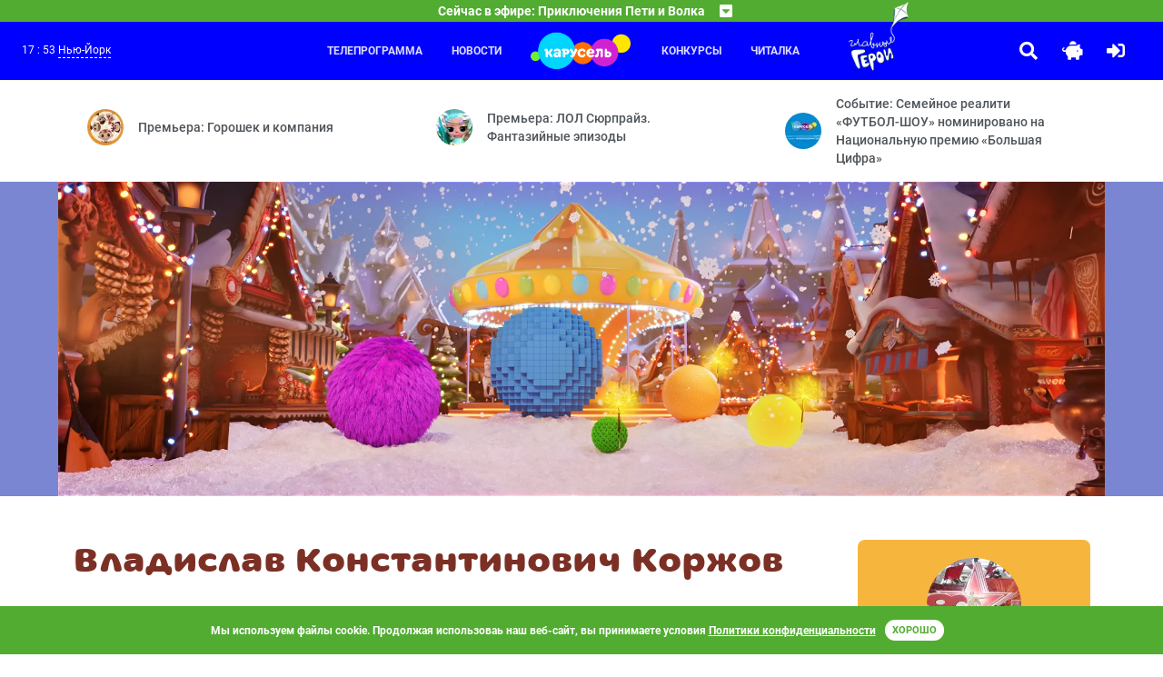

--- FILE ---
content_type: text/html; charset=UTF-8
request_url: https://free.karusel-tv.ru/user/1007901
body_size: 9204
content:
<!DOCTYPE html>
<html lang="ru" prefix="
    og: http://ogp.me/ns#
">
<head>
    <meta http-equiv="Content-Type" content="text/html; charset=utf-8">
    <meta http-equiv="X-UA-Compatible" content="ie=edge">
    <meta name="viewport" content="width=device-width, initial-scale=1, shrink-to-fit=no">
    <meta name="VK-check" content="VK48Mpn3P1">

    <title>Владислав Константинович Коржов на канале Карусель</title><meta http-equiv="X-DNS-Prefetch-Control" content="on"><link rel="icon" type="image/png" href="/images/icons/favicon-96x96.png" sizes="96x96" />
<link rel="icon" type="image/svg+xml" href="/images/icons/favicon.svg" />
<link rel="shortcut icon" href="/images/icons/favicon.ico" />
<link rel="apple-touch-icon" sizes="180x180" href="/images/icons/apple-touch-icon.png" />
<link rel="manifest" href="/images/icons/manifest.json" />
<meta name="msapplication-navbutton-color" content="#4caf50">
<meta name="msapplication-starturl" content="/?utm_source=web_app">
<meta name="mobile-web-app-capable" content="yes">
<meta name="apple-mobile-web-app-capable" content="yes">
<meta name="apple-mobile-web-app-title" content="Телеканал Карусель">
<meta name="apple-mobile-web-app-status-bar-style" content="black-translucent">
<meta name="application-name" content="Телеканал Карусель">
<link rel="search" type="application/opensearchdescription+xml" title="Телеканал Карусель" href="/search.osd">
        <link rel="dns-prefetch" href="//yastatic.net">            <link rel="preload" href="/fonts/315krs/315karusel-bold-webfont.eot" as="font" type="application/vnd.ms-fontobject" crossorigin="anonymous"><link rel="preload" href="/fonts/315krs/315karusel-bold-webfont.svg" as="font" type="image/svg+xml" crossorigin="anonymous"><link rel="preload" href="/fonts/315krs/315karusel-bold-webfont.ttf" as="font" type="font/ttf" crossorigin="anonymous"><link rel="preload" href="/fonts/315krs/315karusel-bold-webfont.woff" as="font" type="font/woff" crossorigin="anonymous"><link rel="preload" href="/fonts/315krs/315karusel-bold-webfont.woff2" as="font" type="font/woff2" crossorigin="anonymous"><link rel="preload" href="/fonts/webfonts/fa-brands-400.eot" as="font" type="application/vnd.ms-fontobject" crossorigin="anonymous"><link rel="preload" href="/fonts/webfonts/fa-brands-400.svg" as="font" type="image/svg+xml" crossorigin="anonymous"><link rel="preload" href="/fonts/webfonts/fa-brands-400.ttf" as="font" type="font/ttf" crossorigin="anonymous"><link rel="preload" href="/fonts/webfonts/fa-brands-400.woff" as="font" type="font/woff" crossorigin="anonymous"><link rel="preload" href="/fonts/webfonts/fa-brands-400.woff2" as="font" type="font/woff2" crossorigin="anonymous"><link rel="preload" href="/fonts/webfonts/fa-regular-400.eot" as="font" type="application/vnd.ms-fontobject" crossorigin="anonymous"><link rel="preload" href="/fonts/webfonts/fa-regular-400.svg" as="font" type="image/svg+xml" crossorigin="anonymous"><link rel="preload" href="/fonts/webfonts/fa-regular-400.ttf" as="font" type="font/ttf" crossorigin="anonymous"><link rel="preload" href="/fonts/webfonts/fa-regular-400.woff" as="font" type="font/woff" crossorigin="anonymous"><link rel="preload" href="/fonts/webfonts/fa-regular-400.woff2" as="font" type="font/woff2" crossorigin="anonymous"><link rel="preload" href="/fonts/webfonts/fa-solid-900.eot" as="font" type="application/vnd.ms-fontobject" crossorigin="anonymous"><link rel="preload" href="/fonts/webfonts/fa-solid-900.svg" as="font" type="image/svg+xml" crossorigin="anonymous"><link rel="preload" href="/fonts/webfonts/fa-solid-900.ttf" as="font" type="font/ttf" crossorigin="anonymous"><link rel="preload" href="/fonts/webfonts/fa-solid-900.woff" as="font" type="font/woff" crossorigin="anonymous"><link rel="preload" href="/fonts/webfonts/fa-solid-900.woff2" as="font" type="font/woff2" crossorigin="anonymous">            <link rel="dns-prefetch" href="//mc.yandex.ru"><meta property="og:site_name" content="free.karusel-tv.ru"><meta name="description" content="Карусель - телеканал для всей семьи."><meta property="og:description" content="Карусель - телеканал для всей семьи."><meta property="og:title" content="Телеканал Карусель"><meta property="og:image" content="https://free.karusel-tv.ru/images/logo/2022-winter/placeholder.jpg?63277ff7b1"><meta property="og:url" content="https://free.karusel-tv.ru/user/1007901"><meta property="og:type" content="website"><link rel="alternate" type="application/rss+xml" title="Новости телеканала «Карусель»" href="https://free.karusel-tv.ru/rss/news.xml">
    <link rel="alternate" type="application/rss+xml" title="События детского канала Карусель" href="https://free.karusel-tv.ru/rss/news/event.xml">
    <link rel="alternate" type="application/rss+xml" title="Премьеры для детей детского канала Карусель" href="https://free.karusel-tv.ru/rss/news/premiere.xml">
    <link rel="alternate" type="application/rss+xml" title="Конкурсы для детей детского канала Карусель" href="https://free.karusel-tv.ru/rss/news/contest.xml">
    <link rel="alternate" type="application/rss+xml" title="Кастинги для детей детского канала Карусель" href="https://free.karusel-tv.ru/rss/news/casting.xml">
    <link rel="alternate" type="application/rss+xml" title="Тесты для детей детского канала Карусель" href="https://free.karusel-tv.ru/rss/news/test.xml">
    <link rel="alternate" type="application/rss+xml" title="Читалка для детей детского канала Карусель" href="https://free.karusel-tv.ru/rss/news/reader.xml">
<link rel="preload" href="/css/styles.min.css?63277ff7b1" as="style">
        <link rel="stylesheet" type="text/css" href="/css/styles.min.css?63277ff7b1">
        <link href="https://free.karusel-tv.ru/skin/vitrina-tv/css/vitrina-tv-baloon.min.css?63277ff7b1" type="text/css" rel="stylesheet" media="all"><link rel="stylesheet" type="text/css" href="/fonts/material-design-iconic-font/material-design-iconic-font.min.css">    <noscript><link rel="stylesheet" type="text/css" href="/css/noscript.min.css?63277ff7b1"></noscript><link rel="preload" href="/css/video-js.min.css?63277ff7b1" as="style">
        <link href="/css/video-js.min.css?63277ff7b1" type="text/css" rel="stylesheet" media="all"><link rel="preload" href="/js/video-js.min.js?63277ff7b1" as="script">
        <script src="/js/video-js.min.js?63277ff7b1" defer></script>    <link rel="preload" href="/assets/jquery2.min.js" as="script">
    <script src="/assets/jquery2.min.js" defer></script><link rel="preload" href="/js/main.min.js?63277ff7b1" as="script">
        <script src="/js/main.min.js?63277ff7b1" defer></script>
        <script src="https://free.karusel-tv.ru/skin/vitrina-tv/js/vitrina-tv-baloon.min.js?63277ff7b1" defer></script><script src="//yastatic.net/share2/share.js" async></script>
    <script src="//yastatic.net/pcode/adfox/loader.js" crossorigin="anonymous" async></script>                <script src="https://free.karusel-tv.ru/js/cookieembed.min.js?63277ff7b1"></script>    <link rel="preconnect" href="https://free.karusel-tv.ru">

<meta property="fb:app_id" content="1055318887864326">


        <script type="text/javascript">(function(m,e,t,r,i,k,a){m[i]=m[i]||function(){(m[i].a=m[i].a||[]).push(arguments)};m[i].l=1*new Date();for(var j=0;j<document.scripts.length;j++){if(document.scripts[j].src===r){return;}}k=e.createElement(t),a=e.getElementsByTagName(t)[0],k.async=1,k.src=r,a.parentNode.insertBefore(k,a)})(window,document,"script","https://mc.yandex.ru/metrika/tag.js","ym");ym(8018887,"init",{clickmap:true,trackLinks:true,accurateTrackBounce:true,webvisor:true});</script>
    <noscript><div><img src="https://mc.yandex.ru/watch/8018887" style="position:absolute; left:-9999px;" alt=""></div></noscript>
    <script type="text/javascript">function waitToLoad(criteria,success,error){document.addEventListener('DOMContentLoaded',function(){var maxWait=3000,retry=100,attempt=0;var id=setInterval(function(){if(++attempt>=maxWait/retry){(error||function(){})();clearInterval(id);}if(criteria()){clearInterval(id);success();}},retry);});}</script>
    </head>
<body><header id="region-header" class="mainHeader"><div class="mainHeader__headerBroadcast headerBroadcast">
    <div
        class="headerBroadcast__headerAccordeon headerAccordeon"
        data-control="nearest-events"
        data-limit="3"
        data-pattern-tz="X/X"
        data-pattern-day="0000/00/00"
        data-url="/schedule/X/X/0000/00/00/nearest_events.json"
        data-default-url="/schedule/nearest_events.json"
        data-tpl-event="&lt;section class=&quot;nextProgramms__headerProgramm headerProgramm&quot;&gt;
        &lt;div class=&quot;headerProgramm__timeBlock&quot;&gt;&lt;span&gt;#TIME#&lt;/span&gt;&lt;/div&gt;
        &lt;div class=&quot;headerProgramm__textBlock&quot;&gt;
            &lt;h6 class=&quot;h6&quot;&gt;&lt;a href=&quot;#LINK#&quot;&gt;#TITLE#&lt;/a&gt;&lt;/h6&gt;
            &lt;span&gt;#ANNOUNCE#&lt;/span&gt;
        &lt;/div&gt;&lt;button
    type=&quot;button&quot;
    class=&quot;far fa-bell toggleButton&quot;
    data-control=&quot;require-auth disabled-at&quot;
    data-disabled-at=&quot;#UTM#&quot;
    data-toggle=&quot;tooltip&quot;
    title=&quot;Уведомить&quot;
&gt;&lt;/button&gt;
&lt;/section&gt;"
        data-tpl-collapse="&lt;div class=&quot;headerAccordeon__currentProgramm&quot;&gt;
    &lt;span&gt;Сейчас в эфире: #CURRENT#&lt;/span&gt;
    &lt;span class=&quot;fas fa-caret-square-down&quot;&gt;&lt;/span&gt;
&lt;/div&gt;
&lt;div class=&quot;headerAccordeon__nextProgramms nextProgramms&quot;&gt;#EVENTS#&lt;/div&gt;"
    >
    </div>
</div>
<div class="mainHeader__headerActionContainer headerActionContainer"><div data-control="include" data-uri="/user/city/widget.html" data-ttl="600"></div><div class="headerActionContainer__burgerButton">
            <i class="fas fa-bars"></i>
        </div>
        <div class="headerActionContainer__headerControls headerControls">
                        <a class="glav-geroi-link" href="/glavgeroi" title="Специальный проект «Главные Герои»"></a>
            <a class="headerControls__button -searchButton" href="#" data-toggle="modal" data-target="#mainSearch">
                <i class="fa fa-search"></i>
            </a>    <a class="headerControls__button -pigButton animated rubberBand delay-1s" href="/kopilka">
        <i class="fas fa-piggy-bank"></i>
    </a>
    <a class="headerControls__button -enterButton" href="/login">
        <i class="fa fa-sign-in-alt"></i>
    </a>
<a class="headerControls__button -sidebarButton" href="#"><i class="fas fa-sliders-h"></i></a></div><div class="headerActionContainer__headerMenu headerMenu">
    <ul class="headerMenu__menuList -first">
                    <li class="headerMenu__menuItem"><a href="/schedule">Телепрограмма</a></li>
                    <li class="headerMenu__menuItem"><a href="/news">Новости</a></li>
            </ul>
    <div class="logoItem"><a href="/"></a></div>
    <ul class="headerMenu__menuList -second">
                    <li class="headerMenu__menuItem"><a href="/contest">Конкурсы</a></li>
                    <li class="headerMenu__menuItem"><a href="/news/reader">Читалка</a></li>
                        <li>
            <a class="glav-geroi-link" href="/glavgeroi" title="Специальный проект «Главные Герои»"></a>
        </li>
    </ul>
</div>
</div>
</header>

<main class="main"><div class="main__lastNews lastNews ">
        <div class="lastNews__lastNewsRow lastNewsRow">
                    <div class="lastNewsRow__lastNewsItem lastNewsItem col-md-4 col-sm-12 col-12">
                <a href="/news/9259" class="lastNewsItem__container">
                    <img src="https://free.karusel-tv.ru/suit/40x40/media/home/top_promo/2026/01/1768831398642716_photo_2026_01_19_14_41_11.jpg" width="40" height="40" alt="Премьера: Горошек и компания">
                    <span>Премьера: Горошек и компания</span>
                </a>
            </div>
                    <div class="lastNewsRow__lastNewsItem lastNewsItem col-md-4 col-sm-12 col-12">
                <a href="/news/9258" class="lastNewsItem__container">
                    <img src="https://free.karusel-tv.ru/suit/40x40/media/home/top_promo/2026/01/1768808927954708_photo_2026_01_15_11_20_13.jpg" width="40" height="40" alt="Премьера: ЛОЛ Сюрпрайз. Фантазийные эпизоды">
                    <span>Премьера: ЛОЛ Сюрпрайз. Фантазийные эпизоды</span>
                </a>
            </div>
                    <div class="lastNewsRow__lastNewsItem lastNewsItem col-md-4 col-sm-12 col-12">
                <a href="/news/9257" class="lastNewsItem__container">
                    <img src="https://free.karusel-tv.ru/suit/40x40/media/home/top_promo/2026/01/1768581056319521_MRKT_260115_Bannery_dlya_saitov_socsetey_95590_KRS_Preview.png" width="40" height="40" alt="Событие: Семейное реалити «ФУТБОЛ-ШОУ» номинировано на Национальную премию «Большая Цифра»">
                    <span>Событие: Семейное реалити «ФУТБОЛ-ШОУ» номинировано на Национальную премию «Большая Цифра»</span>
                </a>
            </div>
            </div>
</div>
    <div class="main__jumbotron jumbotron-fluid" style="background-color: #7a86d2;">
    <div class="container"><ul id="scene-doodle-winter-2025-3" class="paralax-js clearfix px-0 my-0 d-none d-md-block scane-paralax" data-limit-x="false" data-limit-y="0.01">
        <li class="layer" data-depth="0">
        <img
                data-type="animated fadeIn"
                class="img-fluid animation-scale"
                src="https://free.karusel-tv.ru/skin/doodle-winter-2025-3/images/scene/placeholder.png?63277ff7b1"
                width="1600"
                height="696"
                alt=""
        >
    </li>
</ul>
<img
        class="img-fluid d-md-none"
        src="https://free.karusel-tv.ru/skin/doodle-winter-2025-3/images/scene/placeholder.png?63277ff7b1"
        width="1600"
        height="696"
                    alt=""
            title=""
        >
</div>
</div>

<div class="main__mainContainer mainContainer"><div class="mainContainer__pageSection pageSection"><div class="pageSection__ads"><div id="adfox_153184449549984644"></div>
<script type="text/javascript">waitToLoad(function(){return typeof window.Ya!=='undefined'&& typeof window.Ya.adfoxCode!=='undefined';},function(){window.Ya.adfoxCode.createAdaptive({ownerId:265608,containerId:'adfox_153184449549984644',params:{pp:'g',ps:'cxax',p2:'gakq'}},['desktop'],{tabletWidth:1000,phoneWidth:576,isAutoReloads:false});});</script>

<div id="adfox_153207420588198308"></div>
<script type="text/javascript">waitToLoad(function(){return typeof window.Ya!=='undefined'&& typeof window.Ya.adfoxCode!=='undefined';},function(){window.Ya.adfoxCode.createAdaptive({ownerId:265608,containerId:'adfox_153207420588198308',params:{pp:'g',ps:'cxax',p2:'gasx'}},['phone'],{tabletWidth:1000,phoneWidth:576,isAutoReloads:false});});</script>
</div><div class="row">
            <div class="pageSection__contentSection contentSection col-lg-9 col-12"><h1 class="h1">Владислав Константинович Коржов</h1>    <div class=" contentSection__contentRow contentRow mb-2 ">
        <div class="contentSection__headerBlock headerBlock">
            <h2 class="h3">Конкурсные работы</h2>
        </div>
        <div class="contentRow__Cards"><div class="col-md-4 col-sm-12">
<div class="cardCustom cardMini cardContest">
    <div class="cardMini__cardImgTop cardImgTop -cardContest">
                                    <a href="/contest/goojitzu-2023/comic/58" data-rrr="">
                    <img src="https://free.karusel-tv.ru/suit/224x224/media/contest_goojitzu_2023/1115/1700069195984202_IMG_20231115_202104.jpg" width="224" height="224" alt="Владислав Константинович Коржов в конкурсе «Гуджитсу. Испытай Гу-океан на прочность!»" title="Владислав Константинович Коржов в конкурсе «Гуджитсу. Испытай Гу-океан на прочность!»">
                </a>
                            <div class="cardImgOverlay -date">
                            <span class="cardImgOverlay__likesCounter">85</span>
                <button type="button" class="cardImgOverlay__likeButton far fa-heart contestantVote -disabled " data-toggle="tooltip" title="Голосование завершено"></button>

                    </div>
    </div>
    <div class="cardMini__cardBody cardBody -cardContest">
        <div class="cardBody__name -cardContest">
            <img src="https://free.karusel-tv.ru/suit/64x64/media/contest/og_image/goojitzu-2023/1699361300610044_placeholder.jpg" width="64" height="64" class="miniAvatar" alt="Гуджитсу. Испытай Гу-океан на прочность!">
            <span>Гуджитсу. Испытай Гу-океан на прочность!</span>
        </div>
    </div>
    </div>
</div><div class="col-md-4 col-sm-12">
<div class="cardCustom cardMini cardContest">
    <div class="cardMini__cardImgTop cardImgTop -cardContest">
                                    <a href="/contest/umka/photo/649" data-rrr="">
                    <img src="https://free.karusel-tv.ru/suit/224x224/media/contest_umka/0809/1691568659874715_IMG_20230809_110757.jpg" width="224" height="224" alt="Владислав Константинович Коржов в конкурсе «Летние приключения Умки и его друзей»" title="Владислав Константинович Коржов в конкурсе «Летние приключения Умки и его друзей»">
                </a>
                            <div class="cardImgOverlay -date">
                            <span class="cardImgOverlay__likesCounter">166</span>
                <button type="button" class="cardImgOverlay__likeButton far fa-heart contestantVote -disabled " data-toggle="tooltip" title="Голосование завершено"></button>

                    </div>
    </div>
    <div class="cardMini__cardBody cardBody -cardContest">
        <div class="cardBody__name -cardContest">
            <img src="https://free.karusel-tv.ru/suit/64x64/media/contest/og_image/umka/1690463077684934_placeholder_logo.png" width="64" height="64" class="miniAvatar" alt="Летние приключения Умки и его друзей">
            <span>Летние приключения Умки и его друзей</span>
        </div>
    </div>
    </div>
</div><div class="col-md-4 col-sm-12">
<div class="cardCustom cardMini cardContest">
    <div class="cardMini__cardImgTop cardImgTop -cardContest">
                                    <a href="/contest/orangevoe-nastroenie-3/photo/526" data-rrr="">
                    <img src="https://free.karusel-tv.ru/suit/224x224/media/contest_orangevoe_nastroenie3/0324/1679684542850754_IMG_20230324_215935.jpg" width="224" height="224" alt="Владислав Константинович Коржов в конкурсе «Оранжевое настроение»" title="Владислав Константинович Коржов в конкурсе «Оранжевое настроение»">
                </a>
                            <div class="cardImgOverlay -date">
                            <span class="cardImgOverlay__likesCounter">141</span>
                <button type="button" class="cardImgOverlay__likeButton far fa-heart contestantVote -disabled " data-toggle="tooltip" title="Голосование завершено"></button>

                    </div>
    </div>
    <div class="cardMini__cardBody cardBody -cardContest">
        <div class="cardBody__name -cardContest">
            <img src="https://free.karusel-tv.ru/suit/64x64/media/contest/og_image/orangevoe-nastroenie-3/1678438249870880_placeholder.jpg" width="64" height="64" class="miniAvatar" alt="Оранжевое настроение">
            <span>Оранжевое настроение</span>
        </div>
    </div>
    </div>
</div><div class="col-md-4 col-sm-12">
<div class="cardCustom cardMini cardContest">
    <div class="cardMini__cardImgTop cardImgTop -cardContest">
                                    <a href="/contest/orangevoe-nastroenie-2/photo/284" data-rrr="">
                    <img src="https://free.karusel-tv.ru/suit/224x224/media/contest_orangevoe_nastroenie2/0314/1678810077727715_IMG_20230314_190440.jpg" width="224" height="224" alt="Владислав Константинович Коржов в конкурсе «Оранжевое настроение»" title="Владислав Константинович Коржов в конкурсе «Оранжевое настроение»">
                </a>
                            <div class="cardImgOverlay -date">
                            <span class="cardImgOverlay__likesCounter">186</span>
                <button type="button" class="cardImgOverlay__likeButton far fa-heart contestantVote -disabled " data-toggle="tooltip" title="Голосование завершено"></button>

                    </div>
    </div>
    <div class="cardMini__cardBody cardBody -cardContest">
        <div class="cardBody__name -cardContest">
            <img src="https://free.karusel-tv.ru/suit/64x64/media/contest/og_image/orangevoe-nastroenie-2/1678438214488415_placeholder.jpg" width="64" height="64" class="miniAvatar" alt="Оранжевое настроение">
            <span>Оранжевое настроение</span>
        </div>
    </div>
    </div>
</div><div class="col-md-4 col-sm-12">
<div class="cardCustom cardMini cardContest">
    <div class="cardMini__cardImgTop cardImgTop -cardContest">
                                    <a href="/contest/orangevoe-nastroenie/photo/638" data-rrr="">
                    <img src="https://free.karusel-tv.ru/suit/224x224/media/contest_orangevoe_nastroenie/0311/1678558401681358_IMG_20230311_211125.jpg" width="224" height="224" alt="Владислав Константинович Коржов в конкурсе «Оранжевое настроение»" title="Владислав Константинович Коржов в конкурсе «Оранжевое настроение»">
                </a>
                            <div class="cardImgOverlay -date">
                            <span class="cardImgOverlay__likesCounter">89</span>
                <button type="button" class="cardImgOverlay__likeButton far fa-heart contestantVote -disabled " data-toggle="tooltip" title="Голосование завершено"></button>

                    </div>
    </div>
    <div class="cardMini__cardBody cardBody -cardContest">
        <div class="cardBody__name -cardContest">
            <img src="https://free.karusel-tv.ru/suit/64x64/media/contest/og_image/orangevoe-nastroenie/1678438150148891_placeholder.jpg" width="64" height="64" class="miniAvatar" alt="Оранжевое настроение">
            <span>Оранжевое настроение</span>
        </div>
    </div>
    </div>
</div></div>
    </div></div>
            <aside class="pageSection__contentAside contentAside col-lg-3 col-12" id="sidebar">
                <div class="contentAside__asideContainer asideContainer"><div class="asideContainer__asideInfo asideInfo ">
    <div class="asideInfo__topImageContainer topImageContainer">
        <div class="topImageContainer__container">
            <img class="topImageContainer__image" src="https://free.karusel-tv.ru/suit/104x104/media/user_avatar/2023/03/1678545775760439_IMG_20230202_125627.jpg" width="104" height="104" alt="Владислав Константинович Коржов" title="Владислав Константинович Коржов">
        </div>
    </div>
    <h5>Владислав Константинович Коржов</h5><div class="asideInfo__asideInfoRow">
            <h6 class="asideInfoRow__title">Возраст</h6>
            <p class="asideInfoRow__string">11</p>
        </div>                <div class="asideInfo__asideInfoRow">
            <h6 class="asideInfoRow__title">Копилка</h6>
            <a class="asideInfoRow__string -centered" href="#" data-toggle="modal" data-target="#currency">
                <i class="asideInfo__currency"></i>
                <span class="asideInfo__currencyCount">
                    322 шарика
                </span>
                <span class="asideInfo__currencyQuestion">
                    <i class="far fa-question-circle"></i>
                </span>
            </a>
        </div></div>
<div class="contentAside__ads ads_240x400"><div id="adfox_15320724581397423"></div>
<script type="text/javascript">waitToLoad(function(){return typeof window.Ya!=='undefined'&& typeof window.Ya.adfoxCode!=='undefined';},function(){window.Ya.adfoxCode.create({ownerId:265608,containerId:'adfox_15320724581397423',params:{pp:'g',ps:'cxax',p2:'gauz'}});});</script>
</div></div>
                <div class="contentAside__asideShadow asideShadow"></div>
            </aside></div></div><div class="mainContainer__ads -footer"><div id="adfox_154598801740874923"></div>
<script>waitToLoad(function(){return typeof window.Ya!=='undefined'&& typeof window.Ya.adfoxCode!=='undefined';},function(){window.Ya.adfoxCode.createAdaptive({ownerId:265608,containerId:'adfox_154598801740874923',params:{pp:'i',ps:'cxax',p2:'gfed'}},['desktop','tablet'],{tabletWidth:1000,phoneWidth:576,isAutoReloads:false});});</script>
</div></div>
</main><section class="subscribeBlock">
    <form name="pkvs_mailing_subscribe" method="post" action="/subscribe.json" class="subscribeBlock__subscribeForm subscribeForm">
    <h6 class="subscribeForm__title">Подпишитесь на наши новости</h6>
    <div class="subscribeForm__input-group input-group">
        <input type="email" id="pkvs_mailing_subscribe_email" name="pkvs_mailing_subscribe[email]" required="required" placeholder="Ваш E-mail адрес" class="-purple form-control" aria-label="subscribe" aria-describedby="subscribeButton" />
        <div class="input-group-append" id="subscribeButton">
            <button class="btn btn-purple" type="submit">Подписаться</button>
        </div>
    </div>
    </form>
</section>
<footer class="footer">
    <div class="footer__footerContainer footerContainer">
        <div class="footerContainer__footerRow footerRow">
            <div class="col-xl-2 col-lg-3 col-md-6 col-sm-12 footerRow__footerAbout footerAbout">
                <div class="footerAbout__footerLogo">
                    <a href="/">
                        <img src="https://free.karusel-tv.ru/images/logo/2022-winter/logo.png?63277ff7b1" width="371" height="162" alt="Телеканал Карусель">
                    </a>
                    <span>Карусель — телеканал для всей семьи.</span>
                </div>
                <div class="footerAbout__links">
                                        <a href="/glavgeroi" title="Специальный проект «Главные Герои»">Главные Герои</a>
                    <a href="/page/about">О канале</a>
                    <a href="/page/advertiser">Реклама</a>
                    <a rel="nofollow" href="/page/documents">Документы</a>
                                                        </div>
                                <a href="/glavgeroi" title="Специальный проект «Главные Герои»" class="d-sm-block d-md-none glav-geroi_footer-logo glav-geroi_footer-logo__about">
                    <img src="https://free.karusel-tv.ru/skin/glavnie-geroi2021-new/images/logo.png?63277ff7b1" width="175" height="200" alt="Специальный проект «Главные Герои»" class="d-block mx-auto img-fluid">
                </a>

                
                                <div class="socialLinksBlock">
                    <a rel="nofollow" href="https://vk.com/tvkarusel?utm_source=www.karusel-tv.ru" class="socialLinksBlock__item">
                        <img src="/images/socials/vk.png" class="socialLinksBlock__itemImg" alt="">
                    </a>
                    <a rel="nofollow" href="https://ok.ru/group/57827967500323?utm_source=www.karusel-tv.ru" class="socialLinksBlock__item">
                        <img src="/images/socials/ok.png" class="socialLinksBlock__itemImg" alt="">
                    </a>
                    <a rel="nofollow" href="https://max.ru/karusel?utm_source=www.karusel-tv.ru" class="socialLinksBlock__item">
                        <img src="/images/socials/mx.png" class="socialLinksBlock__itemImg" alt="">
                    </a>
                    <a rel="nofollow" href="https://rutube.ru/channel/26106394?utm_source=www.karusel-tv.ru" class="socialLinksBlock__item">
                        <img src="/images/socials/rt.png" class="socialLinksBlock__itemImg" alt="">
                    </a>
                    <a rel="nofollow" href="https://t.me/karusel" class="socialLinksBlock__item">
                        <img src="/images/socials/tg.png" class="socialLinksBlock__itemImg" alt="">
                    </a>
                </div>
                
            </div><div class="col-xl-7 col-lg-6 col-md-12 col-sm-12 footerRow__footerMenu footerMenu">
            <section class="col-xl-3 col-lg-4 col-3 footerMenu__footerSection">
            <h6 class="h6 -h6Footer">Передачи</h6>
            <ul class="footerSection__footerList">
                                    <li class="footerList__footerItem"><a href="/announce">Дайджест</a></li>
                                    <li class="footerList__footerItem"><a href="/announce/search">Каталог</a></li>
                                    <li class="footerList__footerItem"><a href="/schedule">Программа передач</a></li>
                                    <li class="footerList__footerItem"><a href="/announce/search?search_broadcast%5Btype%5D=film">Фильм</a></li>
                                    <li class="footerList__footerItem"><a href="/announce/search?search_broadcast%5Btype%5D=series">Сериал</a></li>
                                    <li class="footerList__footerItem"><a href="/announce/search?search_broadcast%5Btype%5D=animated_film">Мультфильм</a></li>
                                    <li class="footerList__footerItem"><a href="/announce/search?search_broadcast%5Btype%5D=animated_series">Мультсериал</a></li>
                                    <li class="footerList__footerItem"><a href="/announce/search?search_broadcast%5Btype%5D=program">Телешоу</a></li>
                                    <li class="footerList__footerItem"><a href="/announce/search?search_broadcast%5Btype%5D=other">Другое</a></li>
                            </ul>
        </section>
            <section class="col-xl-3 col-lg-4 col-3 footerMenu__footerSection">
            <h6 class="h6 -h6Footer">Новости</h6>
            <ul class="footerSection__footerList">
                                    <li class="footerList__footerItem"><a href="/news">Дайджест</a></li>
                                    <li class="footerList__footerItem"><a href="/news/event">События</a></li>
                                    <li class="footerList__footerItem"><a href="/news/premiere">Премьеры</a></li>
                                    <li class="footerList__footerItem"><a href="/news/contest">Конкурсы</a></li>
                                    <li class="footerList__footerItem"><a href="/news/casting">Кастинги</a></li>
                                    <li class="footerList__footerItem"><a href="/news/test">Тесты</a></li>
                                    <li class="footerList__footerItem"><a href="/news/reader">Читалка</a></li>
                            </ul>
        </section>
            <section class="col-xl-6 col-lg-8 col-6">
        <a href="/glavgeroi" title="Специальный проект «Главные Герои»" class="glav-geroi_footer-logo glav-geroi_footer-logo__menu">
            <img src="https://free.karusel-tv.ru/skin/glavnie-geroi2021-new/images/logo.png?63277ff7b1" width="175" height="200" alt="Специальный проект «Главные Герои»" class="img-fluid">
        </a>
    </section>
</div>
<div class="col-xl-3 col-lg-3 col-md-6 col-md-sm footerRow__footerSocial">
    <div class="footerSocial__socialButtons nav nav-tabs" role="tablist">
        <a class="socialButtons__button -vkButton nav-item nav-link active" data-toggle="tab" href="#nav-vk" role="tab" aria-controls="vk" aria-selected="true" id="tab-vk"><i class="zmdi zmdi-vk"></i></a>
                <a class="socialButtons__button -odnoklassnikiButton nav-item nav-link" data-toggle="tab" href="#nav-odnoklassniki" role="tab" aria-controls="odnoklassniki" aria-selected="false" id="tab-odnoklassniki"><img style="width: 15px;" src="https://free.karusel-tv.ru/images/ok_new_2023_yellow_2.svg?63277ff7b1" alt=""></a>
    </div>
    <div class="footerSocial__socialContent tab-content" data-vk="24628179" data-ok="57827967500323" data-fb="128418328637">
        <div class="tab-pane fade show active" id="nav-vk" role="tabpanel" aria-labelledby="tab-vk">
            <div id="vk_groups" class="socialWidget"></div>
        </div>
        <div class="tab-pane fade" id="nav-odnoklassniki" role="tabpanel" aria-labelledby="tab-odnoklassniki">
            <div id="ok_group_widget" class="socialWidget"></div>
        </div>
    </div>
</div>
</div>
    </div>
    <div class="footer__footerBottom footerBottom">
        <span>
            &copy; 2010-2026, АО «Карусель». Все права защищены. Полное или частичное копирование материалов запрещено.
                                </span>
    </div>
</footer><aside class="asideLeft" id="sideMenu">
    <div class="asideLeft__asideContainer asideContainer">
        <div class="asideContainer__asideTopPart asideTopPart">
            <div class="asideTopPart__asideLogo">
                <a href="/">
                    <img src="https://free.karusel-tv.ru/images/logo/2022-winter/logo.png?63277ff7b1" width="371" height="162" alt="Телеканал Карусель">
                </a>
            </div>
                    </div>
        <div class="asideContainer__asideBottomPart asideBottomPart">
            <div class="asideBottomPart__navs navs">
    <nav class="asideBottomPart__nav nav flex-column nav-pills">
                    <a class="nav__nav-link nav-link" href="/schedule">
                Телепрограмма
            </a>
                    <a class="nav__nav-link nav-link" href="/news">
                Новости
            </a>
                    <a class="nav__nav-link nav-link" href="/news/reader">
                Читалка
            </a>
                    <a class="nav__nav-link nav-link" href="/contest">
                Конкурсы
            </a>
                    <a class="nav__nav-link nav-link" href="/search/all">
                Поиск
            </a>
            </nav>
</div>

        </div>
    </div>
    <div class="asideLeft__asideShadow asideShadow"></div>
</aside>
<div data-control="include" data-uri="/authorization.html" data-ttl="600"></div><div class="collapse" id="block-main-alert" >
    <div class="alert alert-info-inverse alert-dismissible my-0 collapseble-alert collapseble-alert__info" role="alert">
        <div class="container1600">
                      <span class="collapseble-alert_data">Для осуществления данного действия необходимо войти или зарегистрироваться</span>
            <p class="hidden-sm-up"></p>
            <div class="float-lg-right collapseble-alert_action" role="group">
                <a href="#" class="alert-link collapseble-alert_link alert-close" data-toggle="collapse" data-target="#block-main-alert" aria-expanded="false">Закрыть</a>
                <a href="#" class="alert-link collapseble-alert_link show-drawer" data-toggle="modal" data-target="#drawer-log-in">Войти</a>
            </div>
        </div>
    </div>
</div>
<div class="modal fade" tabindex="-1" role="dialog" aria-hidden="true" id="mainSearch">
    <div class="modal-dialog modal-dialog-centered" role="document">
        <div class="modal-content">
                        <form name="search" method="post" action="/search">
            <div class="form-group -singleField">
                <div class="modal-header">
                    <h3 class="modal-title">Поиск по сайту</h3>
                    <div class="search-containter">
                        <input type="text" id="search_query" name="search[query]" required="required" placeholder="Что ищем?" class="form-control" />
                        <label class="fas fa-search" for="search_query"></label>
                    </div>
                    <p class="subtitle subtitle_after-search">Выбрать раздел поиска</p>
                </div>
                <div class="modal-body">
                    <div class="form-group">
                        <div id="search_resource"><div class="custom-control custom-radio">        <input type="radio" id="search_resource_0" name="search[resource]" required="required" class="custom-control-input" value="all" checked="checked" />
        <label class="custom-control-label required" for="search_resource_0">Любой</label></div><div class="custom-control custom-radio">        <input type="radio" id="search_resource_1" name="search[resource]" required="required" class="custom-control-input" value="broadcast" />
        <label class="custom-control-label required" for="search_resource_1">Передачи</label></div><div class="custom-control custom-radio">        <input type="radio" id="search_resource_2" name="search[resource]" required="required" class="custom-control-input" value="news" />
        <label class="custom-control-label required" for="search_resource_2">Новости</label></div><div class="custom-control custom-radio">        <input type="radio" id="search_resource_3" name="search[resource]" required="required" class="custom-control-input" value="contest" />
        <label class="custom-control-label required" for="search_resource_3">Конкурсы</label></div><div class="custom-control custom-radio">        <input type="radio" id="search_resource_4" name="search[resource]" required="required" class="custom-control-input" value="afisha" />
        <label class="custom-control-label required" for="search_resource_4">Афиша</label></div></div>
                    </div>
                </div>
                <div class="modal-footer">
                    <button class="btn btn-primary btn-lg -modal" type="submit">Найти</button>
                    <button class="btn btn-outline-dark btn-lg" type="button" data-dismiss="modal">Отмена</button>
                </div>
            </div>
            </form>
        </div>
    </div>
</div>
<div data-control="include" data-uri="/user/city/modal.html" data-ttl="600"></div>
<div class="modal fade" tabindex="-1" role="dialog" aria-hidden="true" id="currency">
    <div class="modal-dialog modal-dialog-centered" role="document">
        <div class="modal-content">
            <form>
                <div class="form-group">
                    <div class="modal-header">
                        <img class="modal-header__topBackground" src="https://free.karusel-tv.ru/skin/doodle-yellow-treasure/images/scene/bg.png?63277ff7b1" width="1600" height="480" alt="" />
                        <img class="modal-header__topImage" src="https://free.karusel-tv.ru/skin/doodle-yellow-treasure/images/scene/front.png?63277ff7b1" width="1600" height="480" alt="" />
                    </div>
                    <div class="modal-body">
                        <h2 class="h2">Копилка «Карусели»</h2>
                        <p>У каждого зарегистрированного пользователя сайта «Карусели» есть своя копилка, в которой копятся «шарики» — бонусные баллы, которые делают наш сайт ещё удобнее и интереснее. С Копилкой сайт превращается в увлекательную игру-аттракцион, где каждый участник может выиграть виртуальные призы или даже самые настоящие подарки от «Карусели» и её друзей. И так, начинаем!</p>
                        <h4 class="h4">Как получить шарики?</h4>
                        <p>Сайт «Карусели» — это настоящий парк развлечений в интернете. Здесь можно играть в игры, смотреть любимые программы и мультфильмы из архива телеканала, участвовать в конкурсах и голосовать за других участников, читать книжки в «Читалке», учиться рисовать и многое другое. И за всё это можно получать бонусные шарики. Многие действия на сайте будут пополнять вашу копилку, а ещё здесь есть секреты, тайники и специальные задания, которые помогу собрать ещё больше шариков.</p>
                        <h4 class="h4">На что потратить шарики?</h4>
                        <p>Если в вашей Копилке есть шарики, то вы автоматически становитесь участником настоящего чемпионата «Карусели» и можете попасть в десятку самых активных пользователей. Участники наших конкурсов могут обменивать шарики на сердечки, чтобы увеличить свои шансы на победу в борьбе за призы. Также вы можете обменять шарики на сердечки, чтобы помочь в конкурсе кому-то из ваших друзей. Но и это ещё не всё! Следите за новостями и не забывайте проверять вашу Копилку!</p>
                    </div>
                    <div class="modal-footer -alignRight">
                        <button class="btn btn-link close-link" type="button" data-dismiss="modal">Закрыть</button>
                    </div>
                </div>
            </form>
        </div>
    </div>
</div>
<script>
    (() => {
        const params = [
            'cid=karusel_tv',
            'typ=1',
            'tms=karusel_tv',
            'idc=167',
            'idlc=aaf8211d4ff56ff117357a01d8d83a19',
            'urlc=' + encodeURIComponent('https://free.karusel-tv.ru/user/1007901'),
            'ver=0',
            'type=4',
            'fts=0',
        ];

        const url = 'https://tns-counter.ru/e/ec01&' + params.join('&');

        fetch(url, { method: "GET", credentials: "include" })
            .then(response => console.log(response.status));
    })();
</script>
<script>
    ((counterHostname) => {
        window.MSCounter = {
            counterHostname: counterHostname
        };
        window.mscounterCallbacks = window.mscounterCallbacks || [];
        window.mscounterCallbacks.push(() => {
            msCounterExampleCom = new MSCounter.counter({
                'account':'karusel_tv',
                'tmsec': 'karusel_tv',
                'autohit' : true
            });
        });

        const newScript = document.createElement('script');
        newScript.async = true;
        newScript.src = `${counterHostname}/ncc/counter.js`;

        const referenceNode = document.querySelector('script');
        if (referenceNode) {
            referenceNode.parentNode.insertBefore(newScript, referenceNode);
        } else {
            document.firstElementChild.appendChild(newScript);
        }
    })('https://tns-counter.ru/');
</script>
</body>
</html>


--- FILE ---
content_type: text/html; charset=UTF-8
request_url: https://free.karusel-tv.ru/user/city/widget.html
body_size: -601
content:
<div class="headerActionContainer__headerLeft citySelectorBlock">
    <div class="citySelectorBlock__citySelector citySelector">
        <span class="citySelector__time time">
            <span class="time__hour">17</span>
            <span class="time__separator">:</span>
            <span class="time__minute">53</span>
        </span>&nbsp;<a class="citySelector__chosenCity" href="#" data-toggle="modal" data-target="#modal-city">Нью-Йорк<i class="fas fa-location-arrow"></i>
        </a>
    </div>
    </div>

--- FILE ---
content_type: text/html; charset=UTF-8
request_url: https://free.karusel-tv.ru/user/city/modal.html
body_size: 691
content:

<div class="modal fade" tabindex="-1" role="dialog" aria-hidden="true" id="modal-city">
    <div class="modal-dialog modal-dialog-centered" role="document">
        <div class="modal-content">
                        <form name="change_city" method="post" action="/user/city">
            <div class="modal-header">
                <h4 class="modal-title">Изменить город</h4>
            </div>
            <div class="modal-body">
                <div id="change_city"><div class="form-group"><select id="change_city_city" name="change_city[city]" class="form-control"><option value="almaty">Алма-Ата</option><option value="anadyr">Анадырь</option><option value="anchorage">Анкоридж</option><option value="astrakhan">Астрахань</option><option value="ashgabat">Ашхабад</option><option value="baku">Баку</option><option value="barnaul">Барнаул</option><option value="bishkek">Бишкек</option><option value="vilnius">Вильнюс</option><option value="vladivostok">Владивосток</option><option value="volgograd">Волгоград</option><option value="denver">Денвер</option><option value="dushanbe">Душанбе</option><option value="yekaterinburg">Екатеринбург</option><option value="yerevan">Ереван</option><option value="irkutsk">Иркутск</option><option value="kazan">Казань</option><option value="kaliningrad">Калининград</option><option value="kamchatka">Камчатка</option><option value="kiev">Киев</option><option value="kirov">Киров</option><option value="chisinau">Кишинёв</option><option value="krasnoyarsk">Красноярск</option><option value="london">Лондон</option><option value="los_angeles">Лос-Анджелес</option><option value="magadan">Магадан</option><option value="minsk">Минск</option><option value="moscow">Москва</option><option value="nizhny_novgorod">Нижний Новгород</option><option value="novokuznetsk">Новокузнецк</option><option value="novosibirsk">Новосибирск</option><option value="new_york" selected="selected">Нью-Йорк</option><option value="omsk">Омск</option><option value="paris">Париж</option><option value="riga">Рига</option><option value="rostov_on_don">Ростова-на-Дону</option><option value="samara">Самара</option><option value="saint_petersburg">Санкт-Петербург</option><option value="saratov">Саратов</option><option value="sakhalin">Сахалин</option><option value="simferopol">Симферополь</option><option value="srednekolymsk">Среднеколымск</option><option value="tallinn">Таллин</option><option value="tashkent">Ташкент</option><option value="tbilisi">Тбилиси</option><option value="tomsk">Томск</option><option value="ulyanovsk">Ульяновск</option><option value="ust_nera">Усть-Нера</option><option value="khandyga">Хандыга</option><option value="helsinki">Хельсинки</option><option value="chicago">Чикаго</option><option value="chita">Чита</option><option value="yakutsk">Якутск</option></select></div><input type="hidden" id="change_city__token" name="change_city[_token]" value="b83210e26257.S3wNMGl7WRA8vUjCgBwuEmBSzB4WlUbXvqkXAni2NL4.IzFiewMNCllIi3mK0XttQTA2i25ipSeUzeNSUQzyd-oRTFgCIjopdF3MJw" /></div>
            </div>
            <div class="modal-footer">
                <button class="btn btn-primary btn-lg -modal" type="submit">Изменить</button>
                <button class="btn btn-outline-dark btn-lg" type="button" data-dismiss="modal">Отмена</button>
            </div>
            </form>
        </div>
    </div>
</div>


--- FILE ---
content_type: text/html
request_url: https://tns-counter.ru/nc01a**R%3Eundefined*karusel_tv/ru/UTF-8/tmsec=karusel_tv/788294301***
body_size: 13
content:
118E7C42697BE4E2G1769727202:118E7C42697BE4E2G1769727202

--- FILE ---
content_type: text/css
request_url: https://free.karusel-tv.ru/fonts/roboto/style.css
body_size: 106
content:
/* Roboto */
@font-face {
  font-family: 'Roboto';
  font-weight: 300;
  src: url('Roboto_300.eot');
  src: url('Roboto_300.eot?#iefix') format('embedded-opentype'),
    url('Roboto_300.woff2') format('woff2'),
    url('Roboto_300.woff') format('woff'),
    url('Roboto_300.ttf') format('truetype');
}

@font-face {
  font-family: 'Roboto';
  font-weight: 400;
  src: url('Roboto_400.eot');
  src: url('Roboto_400.eot?#iefix') format('embedded-opentype'),
    url('Roboto_400.woff2') format('woff2'),
    url('Roboto_400.woff') format('woff'),
    url('Roboto_400.ttf') format('truetype');
}

@font-face {
  font-family: 'Roboto';
  font-weight: 500;
  src: url('Roboto_500.eot');
  src: url('Roboto_500.eot?#iefix') format('embedded-opentype'),
    url('Roboto_500.woff2') format('woff2'),
    url('Roboto_500.woff') format('woff'),
    url('Roboto_500.ttf') format('truetype');
}

@font-face {
  font-family: 'Roboto';
  font-weight: 700;
  src: url('Roboto_700.eot');
  src: url('Roboto_700.eot?#iefix') format('embedded-opentype'),
    url('Roboto_700.woff2') format('woff2'),
    url('Roboto_700.woff') format('woff'),
    url('Roboto_700.ttf') format('truetype');
}
